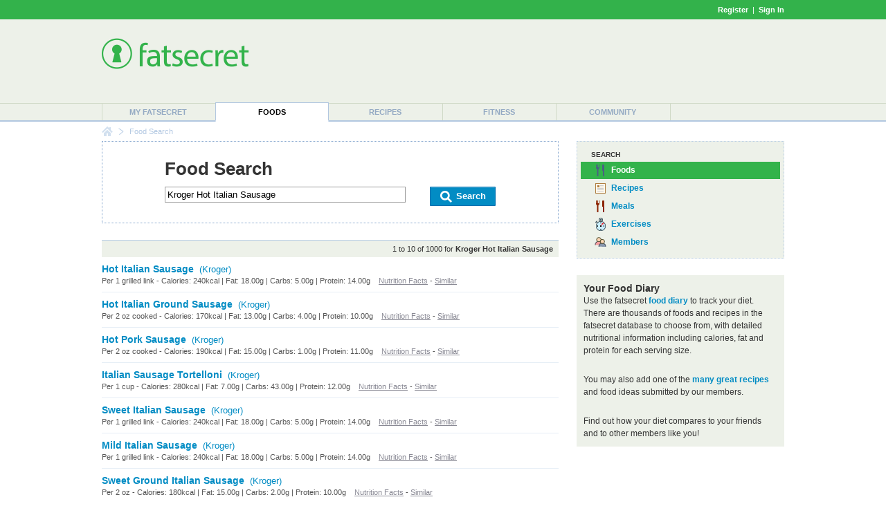

--- FILE ---
content_type: text/html; charset=utf-8
request_url: https://www.google.com/recaptcha/api2/aframe
body_size: 266
content:
<!DOCTYPE HTML><html><head><meta http-equiv="content-type" content="text/html; charset=UTF-8"></head><body><script nonce="72Jk6er76_gKMUY2db778w">/** Anti-fraud and anti-abuse applications only. See google.com/recaptcha */ try{var clients={'sodar':'https://pagead2.googlesyndication.com/pagead/sodar?'};window.addEventListener("message",function(a){try{if(a.source===window.parent){var b=JSON.parse(a.data);var c=clients[b['id']];if(c){var d=document.createElement('img');d.src=c+b['params']+'&rc='+(localStorage.getItem("rc::a")?sessionStorage.getItem("rc::b"):"");window.document.body.appendChild(d);sessionStorage.setItem("rc::e",parseInt(sessionStorage.getItem("rc::e")||0)+1);localStorage.setItem("rc::h",'1763842441275');}}}catch(b){}});window.parent.postMessage("_grecaptcha_ready", "*");}catch(b){}</script></body></html>